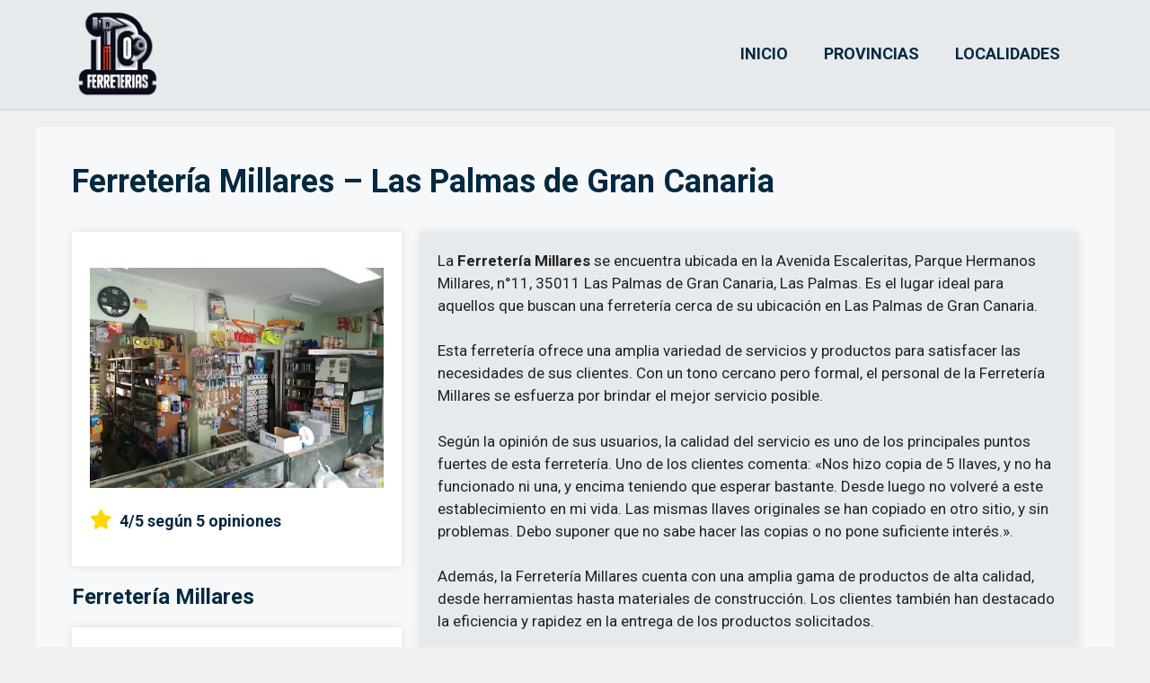

--- FILE ---
content_type: text/html; charset=UTF-8
request_url: https://ferreterias10.es/ferreteria-millares-las-palmas-de-gran-canaria/
body_size: 17113
content:
<!DOCTYPE html><html lang="es" prefix="og: https://ogp.me/ns#"><head><meta charset="UTF-8"/>
<script>var __ezHttpConsent={setByCat:function(src,tagType,attributes,category,force,customSetScriptFn=null){var setScript=function(){if(force||window.ezTcfConsent[category]){if(typeof customSetScriptFn==='function'){customSetScriptFn();}else{var scriptElement=document.createElement(tagType);scriptElement.src=src;attributes.forEach(function(attr){for(var key in attr){if(attr.hasOwnProperty(key)){scriptElement.setAttribute(key,attr[key]);}}});var firstScript=document.getElementsByTagName(tagType)[0];firstScript.parentNode.insertBefore(scriptElement,firstScript);}}};if(force||(window.ezTcfConsent&&window.ezTcfConsent.loaded)){setScript();}else if(typeof getEzConsentData==="function"){getEzConsentData().then(function(ezTcfConsent){if(ezTcfConsent&&ezTcfConsent.loaded){setScript();}else{console.error("cannot get ez consent data");force=true;setScript();}});}else{force=true;setScript();console.error("getEzConsentData is not a function");}},};</script>
<script>var ezTcfConsent=window.ezTcfConsent?window.ezTcfConsent:{loaded:false,store_info:false,develop_and_improve_services:false,measure_ad_performance:false,measure_content_performance:false,select_basic_ads:false,create_ad_profile:false,select_personalized_ads:false,create_content_profile:false,select_personalized_content:false,understand_audiences:false,use_limited_data_to_select_content:false,};function getEzConsentData(){return new Promise(function(resolve){document.addEventListener("ezConsentEvent",function(event){var ezTcfConsent=event.detail.ezTcfConsent;resolve(ezTcfConsent);});});}</script>
<script>if(typeof _setEzCookies!=='function'){function _setEzCookies(ezConsentData){var cookies=window.ezCookieQueue;for(var i=0;i<cookies.length;i++){var cookie=cookies[i];if(ezConsentData&&ezConsentData.loaded&&ezConsentData[cookie.tcfCategory]){document.cookie=cookie.name+"="+cookie.value;}}}}
window.ezCookieQueue=window.ezCookieQueue||[];if(typeof addEzCookies!=='function'){function addEzCookies(arr){window.ezCookieQueue=[...window.ezCookieQueue,...arr];}}
addEzCookies([{name:"ezoab_591771",value:"mod100-c; Path=/; Domain=ferreterias10.es; Max-Age=7200",tcfCategory:"store_info",isEzoic:"true",},{name:"ezosuibasgeneris-1",value:"35473873-6829-473e-41e5-586ac5b3c839; Path=/; Domain=ferreterias10.es; Expires=Mon, 09 Nov 2026 22:08:47 UTC; Secure; SameSite=None",tcfCategory:"understand_audiences",isEzoic:"true",}]);if(window.ezTcfConsent&&window.ezTcfConsent.loaded){_setEzCookies(window.ezTcfConsent);}else if(typeof getEzConsentData==="function"){getEzConsentData().then(function(ezTcfConsent){if(ezTcfConsent&&ezTcfConsent.loaded){_setEzCookies(window.ezTcfConsent);}else{console.error("cannot get ez consent data");_setEzCookies(window.ezTcfConsent);}});}else{console.error("getEzConsentData is not a function");_setEzCookies(window.ezTcfConsent);}</script><script type="text/javascript" data-ezscrex='false' data-cfasync='false'>window._ezaq = Object.assign({"edge_cache_status":11,"edge_response_time":575,"url":"https://ferreterias10.es/ferreteria-millares-las-palmas-de-gran-canaria/"}, typeof window._ezaq !== "undefined" ? window._ezaq : {});</script><script type="text/javascript" data-ezscrex='false' data-cfasync='false'>window._ezaq = Object.assign({"ab_test_id":"mod100-c"}, typeof window._ezaq !== "undefined" ? window._ezaq : {});window.__ez=window.__ez||{};window.__ez.tf={};</script><script type="text/javascript" data-ezscrex='false' data-cfasync='false'>window.ezDisableAds = true;</script>
<script data-ezscrex='false' data-cfasync='false' data-pagespeed-no-defer>var __ez=__ez||{};__ez.stms=Date.now();__ez.evt={};__ez.script={};__ez.ck=__ez.ck||{};__ez.template={};__ez.template.isOrig=true;window.__ezScriptHost="//www.ezojs.com";__ez.queue=__ez.queue||function(){var e=0,i=0,t=[],n=!1,o=[],r=[],s=!0,a=function(e,i,n,o,r,s,a){var l=arguments.length>7&&void 0!==arguments[7]?arguments[7]:window,d=this;this.name=e,this.funcName=i,this.parameters=null===n?null:w(n)?n:[n],this.isBlock=o,this.blockedBy=r,this.deleteWhenComplete=s,this.isError=!1,this.isComplete=!1,this.isInitialized=!1,this.proceedIfError=a,this.fWindow=l,this.isTimeDelay=!1,this.process=function(){f("... func = "+e),d.isInitialized=!0,d.isComplete=!0,f("... func.apply: "+e);var i=d.funcName.split("."),n=null,o=this.fWindow||window;i.length>3||(n=3===i.length?o[i[0]][i[1]][i[2]]:2===i.length?o[i[0]][i[1]]:o[d.funcName]),null!=n&&n.apply(null,this.parameters),!0===d.deleteWhenComplete&&delete t[e],!0===d.isBlock&&(f("----- F'D: "+d.name),m())}},l=function(e,i,t,n,o,r,s){var a=arguments.length>7&&void 0!==arguments[7]?arguments[7]:window,l=this;this.name=e,this.path=i,this.async=o,this.defer=r,this.isBlock=t,this.blockedBy=n,this.isInitialized=!1,this.isError=!1,this.isComplete=!1,this.proceedIfError=s,this.fWindow=a,this.isTimeDelay=!1,this.isPath=function(e){return"/"===e[0]&&"/"!==e[1]},this.getSrc=function(e){return void 0!==window.__ezScriptHost&&this.isPath(e)&&"banger.js"!==this.name?window.__ezScriptHost+e:e},this.process=function(){l.isInitialized=!0,f("... file = "+e);var i=this.fWindow?this.fWindow.document:document,t=i.createElement("script");t.src=this.getSrc(this.path),!0===o?t.async=!0:!0===r&&(t.defer=!0),t.onerror=function(){var e={url:window.location.href,name:l.name,path:l.path,user_agent:window.navigator.userAgent};"undefined"!=typeof _ezaq&&(e.pageview_id=_ezaq.page_view_id);var i=encodeURIComponent(JSON.stringify(e)),t=new XMLHttpRequest;t.open("GET","//g.ezoic.net/ezqlog?d="+i,!0),t.send(),f("----- ERR'D: "+l.name),l.isError=!0,!0===l.isBlock&&m()},t.onreadystatechange=t.onload=function(){var e=t.readyState;f("----- F'D: "+l.name),e&&!/loaded|complete/.test(e)||(l.isComplete=!0,!0===l.isBlock&&m())},i.getElementsByTagName("head")[0].appendChild(t)}},d=function(e,i){this.name=e,this.path="",this.async=!1,this.defer=!1,this.isBlock=!1,this.blockedBy=[],this.isInitialized=!0,this.isError=!1,this.isComplete=i,this.proceedIfError=!1,this.isTimeDelay=!1,this.process=function(){}};function c(e,i,n,s,a,d,c,u,f){var m=new l(e,i,n,s,a,d,c,f);!0===u?o[e]=m:r[e]=m,t[e]=m,h(m)}function h(e){!0!==u(e)&&0!=s&&e.process()}function u(e){if(!0===e.isTimeDelay&&!1===n)return f(e.name+" blocked = TIME DELAY!"),!0;if(w(e.blockedBy))for(var i=0;i<e.blockedBy.length;i++){var o=e.blockedBy[i];if(!1===t.hasOwnProperty(o))return f(e.name+" blocked = "+o),!0;if(!0===e.proceedIfError&&!0===t[o].isError)return!1;if(!1===t[o].isComplete)return f(e.name+" blocked = "+o),!0}return!1}function f(e){var i=window.location.href,t=new RegExp("[?&]ezq=([^&#]*)","i").exec(i);"1"===(t?t[1]:null)&&console.debug(e)}function m(){++e>200||(f("let's go"),p(o),p(r))}function p(e){for(var i in e)if(!1!==e.hasOwnProperty(i)){var t=e[i];!0===t.isComplete||u(t)||!0===t.isInitialized||!0===t.isError?!0===t.isError?f(t.name+": error"):!0===t.isComplete?f(t.name+": complete already"):!0===t.isInitialized&&f(t.name+": initialized already"):t.process()}}function w(e){return"[object Array]"==Object.prototype.toString.call(e)}return window.addEventListener("load",(function(){setTimeout((function(){n=!0,f("TDELAY -----"),m()}),5e3)}),!1),{addFile:c,addFileOnce:function(e,i,n,o,r,s,a,l,d){t[e]||c(e,i,n,o,r,s,a,l,d)},addDelayFile:function(e,i){var n=new l(e,i,!1,[],!1,!1,!0);n.isTimeDelay=!0,f(e+" ...  FILE! TDELAY"),r[e]=n,t[e]=n,h(n)},addFunc:function(e,n,s,l,d,c,u,f,m,p){!0===c&&(e=e+"_"+i++);var w=new a(e,n,s,l,d,u,f,p);!0===m?o[e]=w:r[e]=w,t[e]=w,h(w)},addDelayFunc:function(e,i,n){var o=new a(e,i,n,!1,[],!0,!0);o.isTimeDelay=!0,f(e+" ...  FUNCTION! TDELAY"),r[e]=o,t[e]=o,h(o)},items:t,processAll:m,setallowLoad:function(e){s=e},markLoaded:function(e){if(e&&0!==e.length){if(e in t){var i=t[e];!0===i.isComplete?f(i.name+" "+e+": error loaded duplicate"):(i.isComplete=!0,i.isInitialized=!0)}else t[e]=new d(e,!0);f("markLoaded dummyfile: "+t[e].name)}},logWhatsBlocked:function(){for(var e in t)!1!==t.hasOwnProperty(e)&&u(t[e])}}}();__ez.evt.add=function(e,t,n){e.addEventListener?e.addEventListener(t,n,!1):e.attachEvent?e.attachEvent("on"+t,n):e["on"+t]=n()},__ez.evt.remove=function(e,t,n){e.removeEventListener?e.removeEventListener(t,n,!1):e.detachEvent?e.detachEvent("on"+t,n):delete e["on"+t]};__ez.script.add=function(e){var t=document.createElement("script");t.src=e,t.async=!0,t.type="text/javascript",document.getElementsByTagName("head")[0].appendChild(t)};__ez.dot=__ez.dot||{};__ez.queue.addFileOnce('/detroitchicago/boise.js', '/detroitchicago/boise.js?gcb=195-0&cb=5', true, [], true, false, true, false);__ez.queue.addFileOnce('/parsonsmaize/abilene.js', '/parsonsmaize/abilene.js?gcb=195-0&cb=dc112bb7ea', true, [], true, false, true, false);__ez.queue.addFileOnce('/parsonsmaize/mulvane.js', '/parsonsmaize/mulvane.js?gcb=195-0&cb=e75e48eec0', true, ['/parsonsmaize/abilene.js'], true, false, true, false);__ez.queue.addFileOnce('/detroitchicago/birmingham.js', '/detroitchicago/birmingham.js?gcb=195-0&cb=539c47377c', true, ['/parsonsmaize/abilene.js'], true, false, true, false);</script>
<script data-ezscrex="false" type="text/javascript" data-cfasync="false">window._ezaq = Object.assign({"ad_cache_level":0,"adpicker_placement_cnt":0,"ai_placeholder_cache_level":0,"ai_placeholder_placement_cnt":-1,"article_category":"las-palmas-de-gran-canaria","domain":"ferreterias10.es","domain_id":591771,"ezcache_level":0,"ezcache_skip_code":14,"has_bad_image":0,"has_bad_words":0,"is_sitespeed":0,"lt_cache_level":0,"publish_date":"2023-12-12","response_size":60382,"response_size_orig":54581,"response_time_orig":565,"template_id":5,"url":"https://ferreterias10.es/ferreteria-millares-las-palmas-de-gran-canaria/","word_count":0,"worst_bad_word_level":0}, typeof window._ezaq !== "undefined" ? window._ezaq : {});__ez.queue.markLoaded('ezaqBaseReady');</script>
<script type='text/javascript' data-ezscrex='false' data-cfasync='false'>
window.ezAnalyticsStatic = true;

function analyticsAddScript(script) {
	var ezDynamic = document.createElement('script');
	ezDynamic.type = 'text/javascript';
	ezDynamic.innerHTML = script;
	document.head.appendChild(ezDynamic);
}
function getCookiesWithPrefix() {
    var allCookies = document.cookie.split(';');
    var cookiesWithPrefix = {};

    for (var i = 0; i < allCookies.length; i++) {
        var cookie = allCookies[i].trim();

        for (var j = 0; j < arguments.length; j++) {
            var prefix = arguments[j];
            if (cookie.indexOf(prefix) === 0) {
                var cookieParts = cookie.split('=');
                var cookieName = cookieParts[0];
                var cookieValue = cookieParts.slice(1).join('=');
                cookiesWithPrefix[cookieName] = decodeURIComponent(cookieValue);
                break; // Once matched, no need to check other prefixes
            }
        }
    }

    return cookiesWithPrefix;
}
function productAnalytics() {
	var d = {"pr":[6],"omd5":"875b1af4b7ac1b66709c2b35b1d8bbd1","nar":"risk score"};
	d.u = _ezaq.url;
	d.p = _ezaq.page_view_id;
	d.v = _ezaq.visit_uuid;
	d.ab = _ezaq.ab_test_id;
	d.e = JSON.stringify(_ezaq);
	d.ref = document.referrer;
	d.c = getCookiesWithPrefix('active_template', 'ez', 'lp_');
	if(typeof ez_utmParams !== 'undefined') {
		d.utm = ez_utmParams;
	}

	var dataText = JSON.stringify(d);
	var xhr = new XMLHttpRequest();
	xhr.open('POST','/ezais/analytics?cb=1', true);
	xhr.onload = function () {
		if (xhr.status!=200) {
            return;
		}

        if(document.readyState !== 'loading') {
            analyticsAddScript(xhr.response);
            return;
        }

        var eventFunc = function() {
            if(document.readyState === 'loading') {
                return;
            }
            document.removeEventListener('readystatechange', eventFunc, false);
            analyticsAddScript(xhr.response);
        };

        document.addEventListener('readystatechange', eventFunc, false);
	};
	xhr.setRequestHeader('Content-Type','text/plain');
	xhr.send(dataText);
}
__ez.queue.addFunc("productAnalytics", "productAnalytics", null, true, ['ezaqBaseReady'], false, false, false, true);
</script><base href="https://ferreterias10.es/ferreteria-millares-las-palmas-de-gran-canaria/"/>
	
	<meta name="viewport" content="width=device-width, initial-scale=1"/>
<!-- Optimización para motores de búsqueda de Rank Math -  https://rankmath.com/ -->
<title>Ferretería Millares - Las Palmas de Gran Canaria - Ferreterias 10</title>
<meta name="description" content="Datos, información, teléfono, dirección y contacto de Ferretería Millares. Encuentra la ferretería Ferretería Millares en Las Palmas de Gran Canaria con el horario abierto."/>
<meta name="robots" content="follow, index, max-image-preview:large"/>
<link rel="canonical" href="https://ferreterias10.es/ferreteria-millares-las-palmas-de-gran-canaria/"/>
<meta property="og:locale" content="es_ES"/>
<meta property="og:type" content="article"/>
<meta property="og:title" content="Ferretería Millares - Las Palmas de Gran Canaria - Ferreterias 10"/>
<meta property="og:description" content="Datos, información, teléfono, dirección y contacto de Ferretería Millares. Encuentra la ferretería Ferretería Millares en Las Palmas de Gran Canaria con el horario abierto."/>
<meta property="og:url" content="https://ferreterias10.es/ferreteria-millares-las-palmas-de-gran-canaria/"/>
<meta property="og:site_name" content="Ferreterias 10"/>
<meta property="article:tag" content="Las Palmas"/>
<meta property="article:section" content="Las Palmas de Gran Canaria"/>
<meta property="og:updated_time" content="2023-12-12T11:42:11+01:00"/>
<meta property="og:image" content="https://ferreterias10.es/wp-content/uploads/2023/12/AF1QipPQPy2g7x8W0bq9HX7zEq9bdn6_HoA9COD8RCUdw408-h306-k-no.jpg"/>
<meta property="og:image:secure_url" content="https://ferreterias10.es/wp-content/uploads/2023/12/AF1QipPQPy2g7x8W0bq9HX7zEq9bdn6_HoA9COD8RCUdw408-h306-k-no.jpg"/>
<meta property="og:image:width" content="408"/>
<meta property="og:image:height" content="306"/>
<meta property="og:image:alt" content="Ferretería Millares en Las Palmas de Gran Canaria"/>
<meta property="og:image:type" content="image/jpeg"/>
<meta property="article:published_time" content="2023-12-12T11:39:01+01:00"/>
<meta property="article:modified_time" content="2023-12-12T11:42:11+01:00"/>
<meta name="twitter:card" content="summary_large_image"/>
<meta name="twitter:title" content="Ferretería Millares - Las Palmas de Gran Canaria - Ferreterias 10"/>
<meta name="twitter:description" content="Datos, información, teléfono, dirección y contacto de Ferretería Millares. Encuentra la ferretería Ferretería Millares en Las Palmas de Gran Canaria con el horario abierto."/>
<meta name="twitter:image" content="https://ferreterias10.es/wp-content/uploads/2023/12/AF1QipPQPy2g7x8W0bq9HX7zEq9bdn6_HoA9COD8RCUdw408-h306-k-no.jpg"/>
<meta name="twitter:label1" content="Escrito por"/>
<meta name="twitter:data1" content="ferreterias10"/>
<meta name="twitter:label2" content="Tiempo de lectura"/>
<meta name="twitter:data2" content="2 minutos"/>
<script type="application/ld+json" class="rank-math-schema">{"@context":"https://schema.org","@graph":[{"@type":["Person","Organization"],"@id":"https://ferreterias10.es/#person","name":"Ferreterias 10","logo":{"@type":"ImageObject","@id":"https://ferreterias10.es/#logo","url":"https://ferreterias10.es/wp-content/uploads/2023/10/cropped-ferreterias-logo-150x150.jpg","contentUrl":"https://ferreterias10.es/wp-content/uploads/2023/10/cropped-ferreterias-logo-150x150.jpg","caption":"Ferreterias 10","inLanguage":"es"},"image":{"@type":"ImageObject","@id":"https://ferreterias10.es/#logo","url":"https://ferreterias10.es/wp-content/uploads/2023/10/cropped-ferreterias-logo-150x150.jpg","contentUrl":"https://ferreterias10.es/wp-content/uploads/2023/10/cropped-ferreterias-logo-150x150.jpg","caption":"Ferreterias 10","inLanguage":"es"}},{"@type":"WebSite","@id":"https://ferreterias10.es/#website","url":"https://ferreterias10.es","name":"Ferreterias 10","publisher":{"@id":"https://ferreterias10.es/#person"},"inLanguage":"es"},{"@type":"ImageObject","@id":"https://ferreterias10.es/wp-content/uploads/2023/12/AF1QipPQPy2g7x8W0bq9HX7zEq9bdn6_HoA9COD8RCUdw408-h306-k-no.jpg","url":"https://ferreterias10.es/wp-content/uploads/2023/12/AF1QipPQPy2g7x8W0bq9HX7zEq9bdn6_HoA9COD8RCUdw408-h306-k-no.jpg","width":"408","height":"306","caption":"Ferreter\u00eda Millares en Las Palmas de Gran Canaria","inLanguage":"es"},{"@type":"WebPage","@id":"https://ferreterias10.es/ferreteria-millares-las-palmas-de-gran-canaria/#webpage","url":"https://ferreterias10.es/ferreteria-millares-las-palmas-de-gran-canaria/","name":"Ferreter\u00eda Millares - Las Palmas de Gran Canaria - Ferreterias 10","datePublished":"2023-12-12T11:39:01+01:00","dateModified":"2023-12-12T11:42:11+01:00","isPartOf":{"@id":"https://ferreterias10.es/#website"},"primaryImageOfPage":{"@id":"https://ferreterias10.es/wp-content/uploads/2023/12/AF1QipPQPy2g7x8W0bq9HX7zEq9bdn6_HoA9COD8RCUdw408-h306-k-no.jpg"},"inLanguage":"es"},{"image":{"@id":"https://ferreterias10.es/wp-content/uploads/2023/12/AF1QipPQPy2g7x8W0bq9HX7zEq9bdn6_HoA9COD8RCUdw408-h306-k-no.jpg"},"@type":"Off","@id":"https://ferreterias10.es/ferreteria-millares-las-palmas-de-gran-canaria/#schema-5783","isPartOf":{"@id":"https://ferreterias10.es/ferreteria-millares-las-palmas-de-gran-canaria/#webpage"},"publisher":{"@id":"https://ferreterias10.es/#person"},"inLanguage":"es","mainEntityOfPage":{"@id":"https://ferreterias10.es/ferreteria-millares-las-palmas-de-gran-canaria/#webpage"}}]}</script>
<!-- /Plugin Rank Math WordPress SEO -->

<link rel="dns-prefetch" href="//use.fontawesome.com"/>
<link href="https://fonts.gstatic.com" crossorigin="" rel="preconnect"/>
<link href="https://fonts.googleapis.com" crossorigin="" rel="preconnect"/>
<link rel="alternate" type="application/rss+xml" title="Ferreterias 10 » Feed" href="https://ferreterias10.es/feed/"/>
<link rel="alternate" type="application/rss+xml" title="Ferreterias 10 » Feed de los comentarios" href="https://ferreterias10.es/comments/feed/"/>
<script>
window._wpemojiSettings = {"baseUrl":"https:\/\/s.w.org\/images\/core\/emoji\/15.0.3\/72x72\/","ext":".png","svgUrl":"https:\/\/s.w.org\/images\/core\/emoji\/15.0.3\/svg\/","svgExt":".svg","source":{"concatemoji":"https:\/\/ferreterias10.es\/wp-includes\/js\/wp-emoji-release.min.js?ver=6.5.7"}};
/*! This file is auto-generated */
!function(i,n){var o,s,e;function c(e){try{var t={supportTests:e,timestamp:(new Date).valueOf()};sessionStorage.setItem(o,JSON.stringify(t))}catch(e){}}function p(e,t,n){e.clearRect(0,0,e.canvas.width,e.canvas.height),e.fillText(t,0,0);var t=new Uint32Array(e.getImageData(0,0,e.canvas.width,e.canvas.height).data),r=(e.clearRect(0,0,e.canvas.width,e.canvas.height),e.fillText(n,0,0),new Uint32Array(e.getImageData(0,0,e.canvas.width,e.canvas.height).data));return t.every(function(e,t){return e===r[t]})}function u(e,t,n){switch(t){case"flag":return n(e,"\ud83c\udff3\ufe0f\u200d\u26a7\ufe0f","\ud83c\udff3\ufe0f\u200b\u26a7\ufe0f")?!1:!n(e,"\ud83c\uddfa\ud83c\uddf3","\ud83c\uddfa\u200b\ud83c\uddf3")&&!n(e,"\ud83c\udff4\udb40\udc67\udb40\udc62\udb40\udc65\udb40\udc6e\udb40\udc67\udb40\udc7f","\ud83c\udff4\u200b\udb40\udc67\u200b\udb40\udc62\u200b\udb40\udc65\u200b\udb40\udc6e\u200b\udb40\udc67\u200b\udb40\udc7f");case"emoji":return!n(e,"\ud83d\udc26\u200d\u2b1b","\ud83d\udc26\u200b\u2b1b")}return!1}function f(e,t,n){var r="undefined"!=typeof WorkerGlobalScope&&self instanceof WorkerGlobalScope?new OffscreenCanvas(300,150):i.createElement("canvas"),a=r.getContext("2d",{willReadFrequently:!0}),o=(a.textBaseline="top",a.font="600 32px Arial",{});return e.forEach(function(e){o[e]=t(a,e,n)}),o}function t(e){var t=i.createElement("script");t.src=e,t.defer=!0,i.head.appendChild(t)}"undefined"!=typeof Promise&&(o="wpEmojiSettingsSupports",s=["flag","emoji"],n.supports={everything:!0,everythingExceptFlag:!0},e=new Promise(function(e){i.addEventListener("DOMContentLoaded",e,{once:!0})}),new Promise(function(t){var n=function(){try{var e=JSON.parse(sessionStorage.getItem(o));if("object"==typeof e&&"number"==typeof e.timestamp&&(new Date).valueOf()<e.timestamp+604800&&"object"==typeof e.supportTests)return e.supportTests}catch(e){}return null}();if(!n){if("undefined"!=typeof Worker&&"undefined"!=typeof OffscreenCanvas&&"undefined"!=typeof URL&&URL.createObjectURL&&"undefined"!=typeof Blob)try{var e="postMessage("+f.toString()+"("+[JSON.stringify(s),u.toString(),p.toString()].join(",")+"));",r=new Blob([e],{type:"text/javascript"}),a=new Worker(URL.createObjectURL(r),{name:"wpTestEmojiSupports"});return void(a.onmessage=function(e){c(n=e.data),a.terminate(),t(n)})}catch(e){}c(n=f(s,u,p))}t(n)}).then(function(e){for(var t in e)n.supports[t]=e[t],n.supports.everything=n.supports.everything&&n.supports[t],"flag"!==t&&(n.supports.everythingExceptFlag=n.supports.everythingExceptFlag&&n.supports[t]);n.supports.everythingExceptFlag=n.supports.everythingExceptFlag&&!n.supports.flag,n.DOMReady=!1,n.readyCallback=function(){n.DOMReady=!0}}).then(function(){return e}).then(function(){var e;n.supports.everything||(n.readyCallback(),(e=n.source||{}).concatemoji?t(e.concatemoji):e.wpemoji&&e.twemoji&&(t(e.twemoji),t(e.wpemoji)))}))}((window,document),window._wpemojiSettings);
</script>

<style id="wp-emoji-styles-inline-css">

	img.wp-smiley, img.emoji {
		display: inline !important;
		border: none !important;
		box-shadow: none !important;
		height: 1em !important;
		width: 1em !important;
		margin: 0 0.07em !important;
		vertical-align: -0.1em !important;
		background: none !important;
		padding: 0 !important;
	}
</style>
<link rel="stylesheet" id="wp-block-library-css" href="https://ferreterias10.es/wp-includes/css/dist/block-library/style.min.css?ver=6.5.7" media="all"/>
<style id="rank-math-toc-block-style-inline-css">
.wp-block-rank-math-toc-block nav ol{counter-reset:item}.wp-block-rank-math-toc-block nav ol li{display:block}.wp-block-rank-math-toc-block nav ol li:before{content:counters(item, ".") ". ";counter-increment:item}

</style>
<style id="classic-theme-styles-inline-css">
/*! This file is auto-generated */
.wp-block-button__link{color:#fff;background-color:#32373c;border-radius:9999px;box-shadow:none;text-decoration:none;padding:calc(.667em + 2px) calc(1.333em + 2px);font-size:1.125em}.wp-block-file__button{background:#32373c;color:#fff;text-decoration:none}
</style>
<style id="global-styles-inline-css">
body{--wp--preset--color--black: #000000;--wp--preset--color--cyan-bluish-gray: #abb8c3;--wp--preset--color--white: #ffffff;--wp--preset--color--pale-pink: #f78da7;--wp--preset--color--vivid-red: #cf2e2e;--wp--preset--color--luminous-vivid-orange: #ff6900;--wp--preset--color--luminous-vivid-amber: #fcb900;--wp--preset--color--light-green-cyan: #7bdcb5;--wp--preset--color--vivid-green-cyan: #00d084;--wp--preset--color--pale-cyan-blue: #8ed1fc;--wp--preset--color--vivid-cyan-blue: #0693e3;--wp--preset--color--vivid-purple: #9b51e0;--wp--preset--color--contrast: var(--contrast);--wp--preset--color--contrast-2: var(--contrast-2);--wp--preset--color--contrast-3: var(--contrast-3);--wp--preset--color--base: var(--base);--wp--preset--color--base-2: var(--base-2);--wp--preset--color--base-3: var(--base-3);--wp--preset--color--accent: var(--accent);--wp--preset--gradient--vivid-cyan-blue-to-vivid-purple: linear-gradient(135deg,rgba(6,147,227,1) 0%,rgb(155,81,224) 100%);--wp--preset--gradient--light-green-cyan-to-vivid-green-cyan: linear-gradient(135deg,rgb(122,220,180) 0%,rgb(0,208,130) 100%);--wp--preset--gradient--luminous-vivid-amber-to-luminous-vivid-orange: linear-gradient(135deg,rgba(252,185,0,1) 0%,rgba(255,105,0,1) 100%);--wp--preset--gradient--luminous-vivid-orange-to-vivid-red: linear-gradient(135deg,rgba(255,105,0,1) 0%,rgb(207,46,46) 100%);--wp--preset--gradient--very-light-gray-to-cyan-bluish-gray: linear-gradient(135deg,rgb(238,238,238) 0%,rgb(169,184,195) 100%);--wp--preset--gradient--cool-to-warm-spectrum: linear-gradient(135deg,rgb(74,234,220) 0%,rgb(151,120,209) 20%,rgb(207,42,186) 40%,rgb(238,44,130) 60%,rgb(251,105,98) 80%,rgb(254,248,76) 100%);--wp--preset--gradient--blush-light-purple: linear-gradient(135deg,rgb(255,206,236) 0%,rgb(152,150,240) 100%);--wp--preset--gradient--blush-bordeaux: linear-gradient(135deg,rgb(254,205,165) 0%,rgb(254,45,45) 50%,rgb(107,0,62) 100%);--wp--preset--gradient--luminous-dusk: linear-gradient(135deg,rgb(255,203,112) 0%,rgb(199,81,192) 50%,rgb(65,88,208) 100%);--wp--preset--gradient--pale-ocean: linear-gradient(135deg,rgb(255,245,203) 0%,rgb(182,227,212) 50%,rgb(51,167,181) 100%);--wp--preset--gradient--electric-grass: linear-gradient(135deg,rgb(202,248,128) 0%,rgb(113,206,126) 100%);--wp--preset--gradient--midnight: linear-gradient(135deg,rgb(2,3,129) 0%,rgb(40,116,252) 100%);--wp--preset--font-size--small: 13px;--wp--preset--font-size--medium: 20px;--wp--preset--font-size--large: 36px;--wp--preset--font-size--x-large: 42px;--wp--preset--spacing--20: 0.44rem;--wp--preset--spacing--30: 0.67rem;--wp--preset--spacing--40: 1rem;--wp--preset--spacing--50: 1.5rem;--wp--preset--spacing--60: 2.25rem;--wp--preset--spacing--70: 3.38rem;--wp--preset--spacing--80: 5.06rem;--wp--preset--shadow--natural: 6px 6px 9px rgba(0, 0, 0, 0.2);--wp--preset--shadow--deep: 12px 12px 50px rgba(0, 0, 0, 0.4);--wp--preset--shadow--sharp: 6px 6px 0px rgba(0, 0, 0, 0.2);--wp--preset--shadow--outlined: 6px 6px 0px -3px rgba(255, 255, 255, 1), 6px 6px rgba(0, 0, 0, 1);--wp--preset--shadow--crisp: 6px 6px 0px rgba(0, 0, 0, 1);}:where(.is-layout-flex){gap: 0.5em;}:where(.is-layout-grid){gap: 0.5em;}body .is-layout-flex{display: flex;}body .is-layout-flex{flex-wrap: wrap;align-items: center;}body .is-layout-flex > *{margin: 0;}body .is-layout-grid{display: grid;}body .is-layout-grid > *{margin: 0;}:where(.wp-block-columns.is-layout-flex){gap: 2em;}:where(.wp-block-columns.is-layout-grid){gap: 2em;}:where(.wp-block-post-template.is-layout-flex){gap: 1.25em;}:where(.wp-block-post-template.is-layout-grid){gap: 1.25em;}.has-black-color{color: var(--wp--preset--color--black) !important;}.has-cyan-bluish-gray-color{color: var(--wp--preset--color--cyan-bluish-gray) !important;}.has-white-color{color: var(--wp--preset--color--white) !important;}.has-pale-pink-color{color: var(--wp--preset--color--pale-pink) !important;}.has-vivid-red-color{color: var(--wp--preset--color--vivid-red) !important;}.has-luminous-vivid-orange-color{color: var(--wp--preset--color--luminous-vivid-orange) !important;}.has-luminous-vivid-amber-color{color: var(--wp--preset--color--luminous-vivid-amber) !important;}.has-light-green-cyan-color{color: var(--wp--preset--color--light-green-cyan) !important;}.has-vivid-green-cyan-color{color: var(--wp--preset--color--vivid-green-cyan) !important;}.has-pale-cyan-blue-color{color: var(--wp--preset--color--pale-cyan-blue) !important;}.has-vivid-cyan-blue-color{color: var(--wp--preset--color--vivid-cyan-blue) !important;}.has-vivid-purple-color{color: var(--wp--preset--color--vivid-purple) !important;}.has-black-background-color{background-color: var(--wp--preset--color--black) !important;}.has-cyan-bluish-gray-background-color{background-color: var(--wp--preset--color--cyan-bluish-gray) !important;}.has-white-background-color{background-color: var(--wp--preset--color--white) !important;}.has-pale-pink-background-color{background-color: var(--wp--preset--color--pale-pink) !important;}.has-vivid-red-background-color{background-color: var(--wp--preset--color--vivid-red) !important;}.has-luminous-vivid-orange-background-color{background-color: var(--wp--preset--color--luminous-vivid-orange) !important;}.has-luminous-vivid-amber-background-color{background-color: var(--wp--preset--color--luminous-vivid-amber) !important;}.has-light-green-cyan-background-color{background-color: var(--wp--preset--color--light-green-cyan) !important;}.has-vivid-green-cyan-background-color{background-color: var(--wp--preset--color--vivid-green-cyan) !important;}.has-pale-cyan-blue-background-color{background-color: var(--wp--preset--color--pale-cyan-blue) !important;}.has-vivid-cyan-blue-background-color{background-color: var(--wp--preset--color--vivid-cyan-blue) !important;}.has-vivid-purple-background-color{background-color: var(--wp--preset--color--vivid-purple) !important;}.has-black-border-color{border-color: var(--wp--preset--color--black) !important;}.has-cyan-bluish-gray-border-color{border-color: var(--wp--preset--color--cyan-bluish-gray) !important;}.has-white-border-color{border-color: var(--wp--preset--color--white) !important;}.has-pale-pink-border-color{border-color: var(--wp--preset--color--pale-pink) !important;}.has-vivid-red-border-color{border-color: var(--wp--preset--color--vivid-red) !important;}.has-luminous-vivid-orange-border-color{border-color: var(--wp--preset--color--luminous-vivid-orange) !important;}.has-luminous-vivid-amber-border-color{border-color: var(--wp--preset--color--luminous-vivid-amber) !important;}.has-light-green-cyan-border-color{border-color: var(--wp--preset--color--light-green-cyan) !important;}.has-vivid-green-cyan-border-color{border-color: var(--wp--preset--color--vivid-green-cyan) !important;}.has-pale-cyan-blue-border-color{border-color: var(--wp--preset--color--pale-cyan-blue) !important;}.has-vivid-cyan-blue-border-color{border-color: var(--wp--preset--color--vivid-cyan-blue) !important;}.has-vivid-purple-border-color{border-color: var(--wp--preset--color--vivid-purple) !important;}.has-vivid-cyan-blue-to-vivid-purple-gradient-background{background: var(--wp--preset--gradient--vivid-cyan-blue-to-vivid-purple) !important;}.has-light-green-cyan-to-vivid-green-cyan-gradient-background{background: var(--wp--preset--gradient--light-green-cyan-to-vivid-green-cyan) !important;}.has-luminous-vivid-amber-to-luminous-vivid-orange-gradient-background{background: var(--wp--preset--gradient--luminous-vivid-amber-to-luminous-vivid-orange) !important;}.has-luminous-vivid-orange-to-vivid-red-gradient-background{background: var(--wp--preset--gradient--luminous-vivid-orange-to-vivid-red) !important;}.has-very-light-gray-to-cyan-bluish-gray-gradient-background{background: var(--wp--preset--gradient--very-light-gray-to-cyan-bluish-gray) !important;}.has-cool-to-warm-spectrum-gradient-background{background: var(--wp--preset--gradient--cool-to-warm-spectrum) !important;}.has-blush-light-purple-gradient-background{background: var(--wp--preset--gradient--blush-light-purple) !important;}.has-blush-bordeaux-gradient-background{background: var(--wp--preset--gradient--blush-bordeaux) !important;}.has-luminous-dusk-gradient-background{background: var(--wp--preset--gradient--luminous-dusk) !important;}.has-pale-ocean-gradient-background{background: var(--wp--preset--gradient--pale-ocean) !important;}.has-electric-grass-gradient-background{background: var(--wp--preset--gradient--electric-grass) !important;}.has-midnight-gradient-background{background: var(--wp--preset--gradient--midnight) !important;}.has-small-font-size{font-size: var(--wp--preset--font-size--small) !important;}.has-medium-font-size{font-size: var(--wp--preset--font-size--medium) !important;}.has-large-font-size{font-size: var(--wp--preset--font-size--large) !important;}.has-x-large-font-size{font-size: var(--wp--preset--font-size--x-large) !important;}
.wp-block-navigation a:where(:not(.wp-element-button)){color: inherit;}
:where(.wp-block-post-template.is-layout-flex){gap: 1.25em;}:where(.wp-block-post-template.is-layout-grid){gap: 1.25em;}
:where(.wp-block-columns.is-layout-flex){gap: 2em;}:where(.wp-block-columns.is-layout-grid){gap: 2em;}
.wp-block-pullquote{font-size: 1.5em;line-height: 1.6;}
</style>
<link rel="stylesheet" id="generate-widget-areas-css" href="https://ferreterias10.es/wp-content/themes/generatepress/assets/css/components/widget-areas.min.css?ver=3.4.0" media="all"/>
<link rel="stylesheet" id="generate-style-css" href="https://ferreterias10.es/wp-content/themes/generatepress/assets/css/main.min.css?ver=3.4.0" media="all"/>
<style id="generate-style-inline-css">
body{background-color:var(--base);color:var(--contrast);}a{color:var(--accent);}a{text-decoration:underline;}.entry-title a, .site-branding a, a.button, .wp-block-button__link, .main-navigation a{text-decoration:none;}a:hover, a:focus, a:active{color:var(--contrast);}.wp-block-group__inner-container{max-width:1200px;margin-left:auto;margin-right:auto;}.site-header .header-image{width:250px;}:root{--contrast:#222222;--contrast-2:#575760;--contrast-3:#b2b2be;--base:#f0f0f0;--base-2:#f7f8f9;--base-3:#ffffff;--accent:#1e73be;}:root .has-contrast-color{color:var(--contrast);}:root .has-contrast-background-color{background-color:var(--contrast);}:root .has-contrast-2-color{color:var(--contrast-2);}:root .has-contrast-2-background-color{background-color:var(--contrast-2);}:root .has-contrast-3-color{color:var(--contrast-3);}:root .has-contrast-3-background-color{background-color:var(--contrast-3);}:root .has-base-color{color:var(--base);}:root .has-base-background-color{background-color:var(--base);}:root .has-base-2-color{color:var(--base-2);}:root .has-base-2-background-color{background-color:var(--base-2);}:root .has-base-3-color{color:var(--base-3);}:root .has-base-3-background-color{background-color:var(--base-3);}:root .has-accent-color{color:var(--accent);}:root .has-accent-background-color{background-color:var(--accent);}body, button, input, select, textarea{font-family:Roboto, sans-serif;}.top-bar{background-color:#636363;color:#ffffff;}.top-bar a{color:#ffffff;}.top-bar a:hover{color:#303030;}.site-header{background-color:#E6EAED;}.main-title a,.main-title a:hover{color:var(--contrast);}.site-description{color:var(--contrast-2);}.mobile-menu-control-wrapper .menu-toggle,.mobile-menu-control-wrapper .menu-toggle:hover,.mobile-menu-control-wrapper .menu-toggle:focus,.has-inline-mobile-toggle #site-navigation.toggled{background-color:rgba(0, 0, 0, 0.02);}.main-navigation,.main-navigation ul ul{background-color:#E6EAED;}.main-navigation .main-nav ul li a, .main-navigation .menu-toggle, .main-navigation .menu-bar-items{color:#052941;}.main-navigation .main-nav ul li:not([class*="current-menu-"]):hover > a, .main-navigation .main-nav ul li:not([class*="current-menu-"]):focus > a, .main-navigation .main-nav ul li.sfHover:not([class*="current-menu-"]) > a, .main-navigation .menu-bar-item:hover > a, .main-navigation .menu-bar-item.sfHover > a{color:#E34530;}button.menu-toggle:hover,button.menu-toggle:focus{color:#052941;}.main-navigation .main-nav ul li[class*="current-menu-"] > a{color:#052941;}.navigation-search input[type="search"],.navigation-search input[type="search"]:active, .navigation-search input[type="search"]:focus, .main-navigation .main-nav ul li.search-item.active > a, .main-navigation .menu-bar-items .search-item.active > a{color:#E34530;}.main-navigation ul ul{background-color:var(--base);}.separate-containers .inside-article, .separate-containers .comments-area, .separate-containers .page-header, .one-container .container, .separate-containers .paging-navigation, .inside-page-header{background-color:var(--base-2);}.entry-title a{color:var(--contrast);}.entry-title a:hover{color:var(--contrast-2);}.entry-meta{color:var(--contrast-2);}.sidebar .widget{background-color:var(--base-3);}.footer-widgets{color:var(--base-3);background-color:#052941;}.footer-widgets a{color:var(--base-3);}.footer-widgets .widget-title{color:var(--base-3);}.site-info{background-color:var(--base-3);}input[type="text"],input[type="email"],input[type="url"],input[type="password"],input[type="search"],input[type="tel"],input[type="number"],textarea,select{color:var(--contrast);background-color:var(--base-2);border-color:var(--base);}input[type="text"]:focus,input[type="email"]:focus,input[type="url"]:focus,input[type="password"]:focus,input[type="search"]:focus,input[type="tel"]:focus,input[type="number"]:focus,textarea:focus,select:focus{color:var(--contrast);background-color:var(--base-2);border-color:var(--contrast-3);}button,html input[type="button"],input[type="reset"],input[type="submit"],a.button,a.wp-block-button__link:not(.has-background){color:#ffffff;background-color:#55555e;}button:hover,html input[type="button"]:hover,input[type="reset"]:hover,input[type="submit"]:hover,a.button:hover,button:focus,html input[type="button"]:focus,input[type="reset"]:focus,input[type="submit"]:focus,a.button:focus,a.wp-block-button__link:not(.has-background):active,a.wp-block-button__link:not(.has-background):focus,a.wp-block-button__link:not(.has-background):hover{color:#ffffff;background-color:#3f4047;}a.generate-back-to-top{background-color:rgba( 0,0,0,0.4 );color:#ffffff;}a.generate-back-to-top:hover,a.generate-back-to-top:focus{background-color:rgba( 0,0,0,0.6 );color:#ffffff;}:root{--gp-search-modal-bg-color:var(--base-3);--gp-search-modal-text-color:var(--contrast);--gp-search-modal-overlay-bg-color:rgba(0,0,0,0.2);}@media (max-width: 768px){.main-navigation .menu-bar-item:hover > a, .main-navigation .menu-bar-item.sfHover > a{background:none;color:#052941;}}.nav-below-header .main-navigation .inside-navigation.grid-container, .nav-above-header .main-navigation .inside-navigation.grid-container{padding:0px 20px 0px 20px;}.site-main .wp-block-group__inner-container{padding:40px;}.separate-containers .paging-navigation{padding-top:20px;padding-bottom:20px;}.entry-content .alignwide, body:not(.no-sidebar) .entry-content .alignfull{margin-left:-40px;width:calc(100% + 80px);max-width:calc(100% + 80px);}.rtl .menu-item-has-children .dropdown-menu-toggle{padding-left:20px;}.rtl .main-navigation .main-nav ul li.menu-item-has-children > a{padding-right:20px;}@media (max-width:768px){.separate-containers .inside-article, .separate-containers .comments-area, .separate-containers .page-header, .separate-containers .paging-navigation, .one-container .site-content, .inside-page-header{padding:30px;}.site-main .wp-block-group__inner-container{padding:30px;}.inside-top-bar{padding-right:30px;padding-left:30px;}.inside-header{padding-right:30px;padding-left:30px;}.widget-area .widget{padding-top:30px;padding-right:30px;padding-bottom:30px;padding-left:30px;}.footer-widgets-container{padding-top:30px;padding-right:30px;padding-bottom:30px;padding-left:30px;}.inside-site-info{padding-right:30px;padding-left:30px;}.entry-content .alignwide, body:not(.no-sidebar) .entry-content .alignfull{margin-left:-30px;width:calc(100% + 60px);max-width:calc(100% + 60px);}.one-container .site-main .paging-navigation{margin-bottom:20px;}}/* End cached CSS */.is-right-sidebar{width:30%;}.is-left-sidebar{width:30%;}.site-content .content-area{width:100%;}@media (max-width: 768px){.main-navigation .menu-toggle,.sidebar-nav-mobile:not(#sticky-placeholder){display:block;}.main-navigation ul,.gen-sidebar-nav,.main-navigation:not(.slideout-navigation):not(.toggled) .main-nav > ul,.has-inline-mobile-toggle #site-navigation .inside-navigation > *:not(.navigation-search):not(.main-nav){display:none;}.nav-align-right .inside-navigation,.nav-align-center .inside-navigation{justify-content:space-between;}.has-inline-mobile-toggle .mobile-menu-control-wrapper{display:flex;flex-wrap:wrap;}.has-inline-mobile-toggle .inside-header{flex-direction:row;text-align:left;flex-wrap:wrap;}.has-inline-mobile-toggle .header-widget,.has-inline-mobile-toggle #site-navigation{flex-basis:100%;}.nav-float-left .has-inline-mobile-toggle #site-navigation{order:10;}}
.dynamic-author-image-rounded{border-radius:100%;}.dynamic-featured-image, .dynamic-author-image{vertical-align:middle;}.one-container.blog .dynamic-content-template:not(:last-child), .one-container.archive .dynamic-content-template:not(:last-child){padding-bottom:0px;}.dynamic-entry-excerpt > p:last-child{margin-bottom:0px;}
</style>
<link rel="stylesheet" id="generate-google-fonts-css" href="https://fonts.googleapis.com/css?family=Roboto%3A100%2C100italic%2C300%2C300italic%2Cregular%2Citalic%2C500%2C500italic%2C700%2C700italic%2C900%2C900italic&amp;display=auto&amp;ver=3.4.0" media="all"/>
<link rel="stylesheet" id="yarpp-thumbnails-css" href="https://ferreterias10.es/wp-content/plugins/yet-another-related-posts-plugin/style/styles_thumbnails.css?ver=5.30.10" media="all"/>
<style id="yarpp-thumbnails-inline-css">
.yarpp-thumbnails-horizontal .yarpp-thumbnail {width: 160px;height: 200px;margin: 5px;margin-left: 0px;}.yarpp-thumbnail > img, .yarpp-thumbnail-default {width: 150px;height: 150px;margin: 5px;}.yarpp-thumbnails-horizontal .yarpp-thumbnail-title {margin: 7px;margin-top: 0px;width: 150px;}.yarpp-thumbnail-default > img {min-height: 150px;min-width: 150px;}
</style>
<link rel="stylesheet" id="font-awesome-official-css" href="https://use.fontawesome.com/releases/v6.4.2/css/all.css" media="all" integrity="sha384-blOohCVdhjmtROpu8+CfTnUWham9nkX7P7OZQMst+RUnhtoY/9qemFAkIKOYxDI3" crossorigin="anonymous"/>
<style id="generateblocks-inline-css">
.gb-container-link{position:absolute;top:0;right:0;bottom:0;left:0;z-index:99;}
</style>
<link rel="stylesheet" id="font-awesome-official-v4shim-css" href="https://use.fontawesome.com/releases/v6.4.2/css/v4-shims.css" media="all" integrity="sha384-IqMDcR2qh8kGcGdRrxwop5R2GiUY5h8aDR/LhYxPYiXh3sAAGGDkFvFqWgFvTsTd" crossorigin="anonymous"/>
<link rel="https://api.w.org/" href="https://ferreterias10.es/wp-json/"/><link rel="alternate" type="application/json" href="https://ferreterias10.es/wp-json/wp/v2/posts/405"/><link rel="EditURI" type="application/rsd+xml" title="RSD" href="https://ferreterias10.es/xmlrpc.php?rsd"/>
<meta name="generator" content="WordPress 6.5.7"/>
<link rel="shortlink" href="https://ferreterias10.es/?p=405"/>
<link rel="alternate" type="application/json+oembed" href="https://ferreterias10.es/wp-json/oembed/1.0/embed?url=https%3A%2F%2Fferreterias10.es%2Fferreteria-millares-las-palmas-de-gran-canaria%2F"/>
<link rel="alternate" type="text/xml+oembed" href="https://ferreterias10.es/wp-json/oembed/1.0/embed?url=https%3A%2F%2Fferreterias10.es%2Fferreteria-millares-las-palmas-de-gran-canaria%2F&amp;format=xml"/>
<link rel="icon" href="https://ferreterias10.es/wp-content/uploads/2023/10/cropped-cropped-ferreterias-logo-32x32.jpg" sizes="32x32"/>
<link rel="icon" href="https://ferreterias10.es/wp-content/uploads/2023/10/cropped-cropped-ferreterias-logo-192x192.jpg" sizes="192x192"/>
<link rel="apple-touch-icon" href="https://ferreterias10.es/wp-content/uploads/2023/10/cropped-cropped-ferreterias-logo-180x180.jpg"/>
<meta name="msapplication-TileImage" content="https://ferreterias10.es/wp-content/uploads/2023/10/cropped-cropped-ferreterias-logo-270x270.jpg"/>
		<style id="wp-custom-css">
			:root {
  --main-color: #052941;
	--hover-color: #4B4456;
}

.site-header{
	  	box-shadow: 0 2px 2px rgba(0, 0, 0, 0.1);
}

.site-logo {
	max-width:100px;
}
.main-navigation ul.menu li.menu-item a {
    font-size: 18px;
		text-transform:uppercase;
		font-weight:bold;
    color: var(--main-color);
}

.main-navigation ul.menu li.menu-item a:hover {
    color: var(--hover-color);
}

.inside-header {
	padding:10px 40px;
}
.inside-header img {
	margin-bottom:0;
}

img {
	display: block;
  margin-left: auto;
  margin-right: auto;
  width: 100%;
	margin-bottom:1em;
}

h1 {
	font-size:36px;
	color: var(--main-color);
	font-weight:bold;
}

h2 {
	color: var(--main-color);
	font-weight:bold;
}

h3 {
	font-size:24px;
	color: var(--main-color);
	font-weight:bold;
}

.cta-block {
	margin-top:15px;
  background-color: #fff;
  border: 1px solid #ccc;
  box-shadow: 0 0 10px rgba(0, 0, 0, 0.15);
  margin: 0 px;
  text-align: center;
  box-sizing: border-box;
}

.cta-link {
  text-decoration: none;
  color: #333;
  align-items: center;
}

.cta-icon {
  font-size: 48px;
  color: var(--main-color);
}

.cta-title {
  font-size: 18px;
  font-weight: 500;
  margin: 5px 0;
}

.cta-description {
  font-size: 14px;
  color: #8c8c8c;
  margin-bottom: 15px;
	padding-right:5px;
	padding-left:5px;
}

.cta-block {
  transition: box-shadow 0.3s ease;
  box-shadow: 0 0 10px rgba(0, 0, 0, 0.15);
}

.cta-block:hover {
  box-shadow: 0 0 20px rgba(0, 0, 0, 0.3);
}

.cta-container a {
  text-decoration: none;
  color: inherit;
}

.cta-container a:hover {
  /* Puedes agregar estilos de hover aquí, si lo deseas */
}

.content {
  display: flex;
  margin-top: 25px;
}

.side-bar {
  flex: 1;
  margin-right: 20px;
}

.image-review {
  background-color: #fff;
  padding: 20px;
  box-shadow: 0 0 10px rgba(0, 0, 0, 0.1);
	margin-bottom:20px;
}

.hours {
  margin-top: 20px;
  background-color: #fff;
  padding: 20px;
  box-shadow: 0 0 10px rgba(0, 0, 0, 0.1);
}

.info {
  margin-top: 20px;
  background-color: #fff;
  padding: 20px;
  box-shadow: 0 0 10px rgba(0, 0, 0, 0.1);
}

.map {
  margin-top: 20px;
  background-color: #fff;
  padding: 20px;
  box-shadow: 0 0 10px rgba(0, 0, 0, 0.1);
}

.main {
  flex: 2;
}

.description {
  flex: 2;
  background-color: #E6EAED;
  padding: 20px;
  box-shadow: 0 0 10px rgba(0, 0, 0, 0.1);
	margin-bottom:20px;	
}

.side-bar h3 {
  font-size: 18px;
  margin-top: 20px;
}

.hours h3{
	font-weight:bold;
}

.reviews:before {
	font-family: "Font Awesome 5 Free";
  content: "\f005"; 
  color: #FFD700; 
  margin-right: 8px;
	font-size:22px;
	font-weight: bold;
}

.hours h3:before {
	font-family: "Font Awesome 5 Free";
  content: "\f017"; 
  color: var(--main-color); 
  margin-right: 8px;
	font-size:22px;
}

.side-bar ul {
  list-style: none;
  padding: 0;
}

.side-bar ul li {
  margin-bottom: 10px;
}

.side-bar img {
  max-width: 100%;
  height: auto;
  display: block;
  margin: 20px 0;
}

a {
  color: var(--main-color);
  text-decoration: underline;
}

a:hover {
  color: var(--hover-color);
  text-decoration: none;
}

@media (max-width: 900px) {
  .content {
    flex-direction: column;
  }

  .side-bar, .main {
    margin-right: 0;
    margin-bottom: 20px;
  }
}

h2 {
  margin-top: 15px;
  font-size: 24px;
}

i {
  display: flex;
  align-items: center;
  margin-bottom: 10px;
}

.info i {
  font-size: 16px;
  margin-right: 10px;
  color: var(--main-color);
}

/* Estilo Categorias y Tags*/
.masonry .inside-article {
	background-color:#fff;
	border: 1px solid #5290CF;
  box-shadow: 2px 2px 2px 1px rgba(0, 0, 0, 0.1);
	padding:15px;
	text-align:center
}

.masonry .entry-title {
	background-color:#fff;
	border: 0px;
  box-shadow: 0 0px 0px rgba(0, 0, 0, 0);
	padding:10px;
	text-align:center
}

.yarpp {
	box-shadow: 0 0 10px rgba(0, 0, 0, 0.1);
	background-color:#fff;
	padding:15px;
	text-align:center
}

.categories {
    column-count: 2;
    column-gap: 50px;
}
@media (min-width: 768px) {
	.categories {
    column-count: 5;
    column-gap: 50px;
}
}

.post_tag {
    column-count: 2;
    column-gap: 50px;
}
@media (min-width: 768px) {
	.post_tag {
    column-count: 5;
    column-gap: 50px;
}
}		</style>
		<script type='text/javascript'>
var ezoTemplate = 'orig_site';
var ezouid = '1';
var ezoFormfactor = '1';
</script><script data-ezscrex="false" type='text/javascript'>
var soc_app_id = '0';
var did = 591771;
var ezdomain = 'ferreterias10.es';
var ezoicSearchable = 1;
</script></head>

<body class="post-template-default single single-post postid-405 single-format-standard wp-custom-logo wp-embed-responsive post-image-above-header post-image-aligned-center sticky-menu-fade no-sidebar nav-float-right separate-containers header-aligned-left dropdown-hover" itemtype="https://schema.org/Blog" itemscope="">
	<a class="screen-reader-text skip-link" href="#content" title="Saltar al contenido">Saltar al contenido</a>		<header class="site-header has-inline-mobile-toggle" id="masthead" aria-label="Sitio" itemtype="https://schema.org/WPHeader" itemscope="">
			<div class="inside-header grid-container">
				<div class="site-logo">
					<a href="https://ferreterias10.es/" rel="home">
						<img class="header-image is-logo-image" alt="Ferreterias 10" src="https://ferreterias10.es/wp-content/uploads/2023/10/cropped-ferreterias-logo.jpg" width="820" height="826"/>
					</a>
				</div>	<nav class="main-navigation mobile-menu-control-wrapper" id="mobile-menu-control-wrapper" aria-label="Cambiar a móvil">
				<button data-nav="site-navigation" class="menu-toggle" aria-controls="primary-menu" aria-expanded="false">
			<span class="gp-icon icon-menu-bars"><svg viewBox="0 0 512 512" aria-hidden="true" xmlns="http://www.w3.org/2000/svg" width="1em" height="1em"><path d="M0 96c0-13.255 10.745-24 24-24h464c13.255 0 24 10.745 24 24s-10.745 24-24 24H24c-13.255 0-24-10.745-24-24zm0 160c0-13.255 10.745-24 24-24h464c13.255 0 24 10.745 24 24s-10.745 24-24 24H24c-13.255 0-24-10.745-24-24zm0 160c0-13.255 10.745-24 24-24h464c13.255 0 24 10.745 24 24s-10.745 24-24 24H24c-13.255 0-24-10.745-24-24z"></path></svg><svg viewBox="0 0 512 512" aria-hidden="true" xmlns="http://www.w3.org/2000/svg" width="1em" height="1em"><path d="M71.029 71.029c9.373-9.372 24.569-9.372 33.942 0L256 222.059l151.029-151.03c9.373-9.372 24.569-9.372 33.942 0 9.372 9.373 9.372 24.569 0 33.942L289.941 256l151.03 151.029c9.372 9.373 9.372 24.569 0 33.942-9.373 9.372-24.569 9.372-33.942 0L256 289.941l-151.029 151.03c-9.373 9.372-24.569 9.372-33.942 0-9.372-9.373-9.372-24.569 0-33.942L222.059 256 71.029 104.971c-9.372-9.373-9.372-24.569 0-33.942z"></path></svg></span><span class="screen-reader-text">Menú</span>		</button>
	</nav>
			<nav class="main-navigation sub-menu-right" id="site-navigation" aria-label="Principal" itemtype="https://schema.org/SiteNavigationElement" itemscope="">
			<div class="inside-navigation grid-container">
								<button class="menu-toggle" aria-controls="primary-menu" aria-expanded="false">
					<span class="gp-icon icon-menu-bars"><svg viewBox="0 0 512 512" aria-hidden="true" xmlns="http://www.w3.org/2000/svg" width="1em" height="1em"><path d="M0 96c0-13.255 10.745-24 24-24h464c13.255 0 24 10.745 24 24s-10.745 24-24 24H24c-13.255 0-24-10.745-24-24zm0 160c0-13.255 10.745-24 24-24h464c13.255 0 24 10.745 24 24s-10.745 24-24 24H24c-13.255 0-24-10.745-24-24zm0 160c0-13.255 10.745-24 24-24h464c13.255 0 24 10.745 24 24s-10.745 24-24 24H24c-13.255 0-24-10.745-24-24z"></path></svg><svg viewBox="0 0 512 512" aria-hidden="true" xmlns="http://www.w3.org/2000/svg" width="1em" height="1em"><path d="M71.029 71.029c9.373-9.372 24.569-9.372 33.942 0L256 222.059l151.029-151.03c9.373-9.372 24.569-9.372 33.942 0 9.372 9.373 9.372 24.569 0 33.942L289.941 256l151.03 151.029c9.372 9.373 9.372 24.569 0 33.942-9.373 9.372-24.569 9.372-33.942 0L256 289.941l-151.029 151.03c-9.373 9.372-24.569 9.372-33.942 0-9.372-9.373-9.372-24.569 0-33.942L222.059 256 71.029 104.971c-9.372-9.373-9.372-24.569 0-33.942z"></path></svg></span><span class="screen-reader-text">Menú</span>				</button>
				<div id="primary-menu" class="main-nav"><ul id="menu-menu" class=" menu sf-menu"><li id="menu-item-2416" class="menu-item menu-item-type-custom menu-item-object-custom menu-item-home menu-item-2416"><a href="https://ferreterias10.es">Inicio</a></li>
<li id="menu-item-2417" class="menu-item menu-item-type-post_type menu-item-object-page menu-item-2417"><a href="https://ferreterias10.es/provincias/">Provincias</a></li>
<li id="menu-item-2418" class="menu-item menu-item-type-post_type menu-item-object-page menu-item-2418"><a href="https://ferreterias10.es/localidades/">Localidades</a></li>
</ul></div>			</div>
		</nav>
					</div>
		</header>
		
	<div class="site grid-container container hfeed" id="page">
				<div class="site-content" id="content">
			
	<div class="content-area" id="primary">
		<main class="site-main" id="main">
			
<article id="post-405" class="post-405 post type-post status-publish format-standard has-post-thumbnail hentry category-las-palmas-de-gran-canaria tag-las-palmas" itemtype="https://schema.org/CreativeWork" itemscope="">
	<div class="inside-article">
					<header class="entry-header">
				<h1 class="entry-title" itemprop="headline">Ferretería Millares – Las Palmas de Gran Canaria</h1>			</header>
			
		<div class="entry-content" itemprop="text">
			<div class="content">
<div class="side-bar">
<div class="image-review">
<p><img fetchpriority="high" decoding="async" class="alignnone size-full wp-image-3658" src="https://ferreterias10.es/wp-content/uploads/2023/12/AF1QipPQPy2g7x8W0bq9HX7zEq9bdn6_HoA9COD8RCUdw408-h306-k-no.jpg" width="408" height="306" alt="Ferretería Millares en Las Palmas de Gran Canaria" srcset="https://ferreterias10.es/wp-content/uploads/2023/12/AF1QipPQPy2g7x8W0bq9HX7zEq9bdn6_HoA9COD8RCUdw408-h306-k-no.jpg 408w, https://ferreterias10.es/wp-content/uploads/2023/12/AF1QipPQPy2g7x8W0bq9HX7zEq9bdn6_HoA9COD8RCUdw408-h306-k-no-300x225.jpg 300w" sizes="(max-width: 408px) 100vw, 408px"/></p>
<h3 class="reviews"><b>4/5</b> <span class="num-reviews">según 5 opiniones</span></h3>
</div>
<h2 class="name">Ferretería Millares</h2>
<div class="hours">
<h3>Horario</h3>
<ul>
<li><b>Lunes:</b>De 8:00 a 13:30, De 16:00 a 18:00</li>
<li><b>Martes:</b> De 8:00 a 13:30, De 16:00 a 18:00</li>
<li><b>Miércoles:</b> De 8:00 a 13:30, De 16:00 a 18:00</li>
<li><b>Jueves:</b> De 8:00 a 13:30, De 16:00 a 18:00</li>
<li><b>Viernes:</b> De 8:00 a 14:00</li>
<li><b>Sábado:</b> De 8:00 a 13:00</li>
<li><b>Domingo:</b> Cerrado</li>
</ul>
</div>
<div class="cta-container">
<p><a href="#"></a></p><a href="#">
<div class="cta-block">
<div class="cta-icon"><i class="fas fa-screwdriver-wrench"></i></div>
<div class="cta-content">
<h2 class="cta-title">Ver Página</h2>
<p class="cta-description">A consultar</p>
</div>
</div>
</a><p><a href="#"></a></p>
<p><a href="https://maps.app.goo.gl/qgmQ6MNg7xZP4jZT6" target="_blank" rel="noopener"></a></p><a href="https://maps.app.goo.gl/qgmQ6MNg7xZP4jZT6" target="_blank" rel="noopener">
<div class="cta-block">
<div class="cta-icon"><i class="fas fa-map"></i></div>
<div class="cta-content">
<h2 class="cta-title">Ver mapa</h2>
<p class="cta-description">Avenida Escaleritas, Parque Hermanos Millares, n°11, 35011 Las Palmas de Gran Canaria, Las Palmas</p>
</div>
</div>
</a><p><a href="https://maps.app.goo.gl/qgmQ6MNg7xZP4jZT6" target="_blank" rel="noopener"></a></p>
<p><a href="tel:647%2075%2086%2004"></a></p><a href="tel:647%2075%2086%2004">
<div class="cta-block">
<div class="cta-icon"><i class="fas fa-phone"></i></div>
<div class="cta-content">
<h2 class="cta-title">Llamar a Ferretería Millares</h2>
<p class="cta-description">647 75 86 04</p>
</div>
</div>
</a><p><a href="tel:647%2075%2086%2004"></a></p>
</div>
</div>
<div class="main">
<div class="description">
<p>La <b>Ferretería Millares</b> se encuentra ubicada en la Avenida Escaleritas, Parque Hermanos Millares, n°11, 35011 Las Palmas de Gran Canaria, Las Palmas. Es el lugar ideal para aquellos que buscan una ferretería cerca de su ubicación en Las Palmas de Gran Canaria.</p>
<p>Esta ferretería ofrece una amplia variedad de servicios y productos para satisfacer las necesidades de sus clientes. Con un tono cercano pero formal, el personal de la Ferretería Millares se esfuerza por brindar el mejor servicio posible.</p>
<p>Según la opinión de sus usuarios, la calidad del servicio es uno de los principales puntos fuertes de esta ferretería. Uno de los clientes comenta: «Nos hizo copia de 5 llaves, y no ha funcionado ni una, y encima teniendo que esperar bastante. Desde luego no volveré a este establecimiento en mi vida. Las mismas llaves originales se han copiado en otro sitio, y sin problemas. Debo suponer que no sabe hacer las copias o no pone suficiente interés.».</p>
<p>Además, la Ferretería Millares cuenta con una amplia gama de productos de alta calidad, desde herramientas hasta materiales de construcción. Los clientes también han destacado la eficiencia y rapidez en la entrega de los productos solicitados.</p>
<p>Para aquellos interesados en contactar con la Ferretería Millares, pueden hacerlo a través del teléfono 647 75 86 04. El personal estará encantado de atender cualquier consulta o solicitud.</p>
<p>Si necesitas encontrar la ubicación exacta de la Ferretería Millares, te recomendamos visitar su página web y hacer clic en el enlace para saber cómo llegar a través del mapa: <a href="https://maps.app.goo.gl/qgmQ6MNg7xZP4jZT6" target="_blank" rel="noopener"><b>https://maps.app.goo.gl/qgmQ6MNg7xZP4jZT6</b></a>.</p>
<p>No dudes en visitar la Ferretería Millares para obtener productos de calidad y un excelente servicio. ¡Te esperamos!</p>
</div>
<h2 class="category">Ferretería en Las Palmas de Gran Canaria</h2>
<div class="info"><i class="fas fa-screwdriver-wrench"></i><strong>Teléfono:</strong> 647 75 86 04<br/>
<i class="fas fa-hammer"></i><strong>Página Web:</strong> A consultar<br/>
<i class="fas fa-map-location"></i><strong>Ubicación:</strong> Avenida Escaleritas, Parque Hermanos Millares, n°11, 35011 Las Palmas de Gran Canaria, Las Palmas<br/>
<i class="fas fa-star"></i><strong>Opiniones:</strong> 4/5 (+5 opiniones)
</div>
<div class="map">
<h3>Cómo llegar a la Ferretería</h3>
<div class="su-gmap su-u-responsive-media-yes"><iframe width="600" height="400" src="//maps.google.com/maps?q=Ferreter%C3%ADa%20Millares%2C%20Avenida%20Escaleritas%2C%20Parque%20Hermanos%20Millares%2C%20n%C2%B011%2C%2035011%20Las%20Palmas%20de%20Gran%20Canaria%2C%20Las%20Palmas&amp;output=embed" title=""></iframe></div></div>
</div>
</div>
<div class="yarpp yarpp-related yarpp-related-website yarpp-template-thumbnails">
<!-- YARPP Thumbnails -->
<h3>Ferreterías cercanas</h3>
<div class="yarpp-thumbnails-horizontal">
<a class="yarpp-thumbnail" rel="norewrite" href="https://ferreterias10.es/ferreteria-la-torre-las-palmas-de-gran-canaria/" title="Ferretería La Torre – Las Palmas de Gran Canaria">
<img width="150" height="150" src="https://ferreterias10.es/wp-content/uploads/2023/11/AF1QipOirS5K0Xb2HgCA2BhQqEAnW4ASYly4bUlXqfavw408-h306-k-no-150x150.jpg" class="attachment-thumbnail size-thumbnail wp-post-image" alt="Ferretería La Torre en Las Palmas de Gran Canaria" data-pin-nopin="true" srcset="https://ferreterias10.es/wp-content/uploads/2023/11/AF1QipOirS5K0Xb2HgCA2BhQqEAnW4ASYly4bUlXqfavw408-h306-k-no-150x150.jpg 150w, https://ferreterias10.es/wp-content/uploads/2023/11/AF1QipOirS5K0Xb2HgCA2BhQqEAnW4ASYly4bUlXqfavw408-h306-k-no-120x120.jpg 120w" sizes="(max-width: 150px) 100vw, 150px"/><span class="yarpp-thumbnail-title">Ferretería La Torre – Las Palmas de Gran Canaria</span></a>
<a class="yarpp-thumbnail" rel="norewrite" href="https://ferreterias10.es/anidia-s-a-las-palmas-de-gran-canaria/" title="Anidia S A – Las Palmas de Gran Canaria">
<img width="150" height="150" src="https://ferreterias10.es/wp-content/uploads/2023/11/AF1QipPUK4xjq28PI8yu1Bn33oWlOGGzlNEi-C9_qZTdw408-h306-k-no-150x150.jpg" class="attachment-thumbnail size-thumbnail wp-post-image" alt="Ferretería Gamero en Madrid" data-pin-nopin="true" srcset="https://ferreterias10.es/wp-content/uploads/2023/11/AF1QipPUK4xjq28PI8yu1Bn33oWlOGGzlNEi-C9_qZTdw408-h306-k-no-150x150.jpg 150w, https://ferreterias10.es/wp-content/uploads/2023/11/AF1QipPUK4xjq28PI8yu1Bn33oWlOGGzlNEi-C9_qZTdw408-h306-k-no-120x120.jpg 120w" sizes="(max-width: 150px) 100vw, 150px"/><span class="yarpp-thumbnail-title">Anidia S A – Las Palmas de Gran Canaria</span></a>
<a class="yarpp-thumbnail" rel="norewrite" href="https://ferreterias10.es/alianza-aleman-blaker-s-l-las-palmas-de-gran-canaria/" title="Alianza Alemán Blaker S.L. – Las Palmas de Gran Canaria">
<img width="150" height="150" src="https://ferreterias10.es/wp-content/uploads/2023/11/AF1QipOCAamqrXTYKDvpV3OMrL1HrwH_da2NLAZZejoYw506-h240-k-no-150x150.jpg" class="attachment-thumbnail size-thumbnail wp-post-image" alt="Ferretería Sagar Milagro - Cadena88 en Milagro" data-pin-nopin="true" srcset="https://ferreterias10.es/wp-content/uploads/2023/11/AF1QipOCAamqrXTYKDvpV3OMrL1HrwH_da2NLAZZejoYw506-h240-k-no-150x150.jpg 150w, https://ferreterias10.es/wp-content/uploads/2023/11/AF1QipOCAamqrXTYKDvpV3OMrL1HrwH_da2NLAZZejoYw506-h240-k-no-120x120.jpg 120w" sizes="(max-width: 150px) 100vw, 150px"/><span class="yarpp-thumbnail-title">Alianza Alemán Blaker S.L. – Las Palmas de Gran Canaria</span></a>
<a class="yarpp-thumbnail" rel="norewrite" href="https://ferreterias10.es/ferreteria-albareda-las-palmas-de-gran-canaria/" title="Ferretería Albareda – Las Palmas de Gran Canaria">
<img width="150" height="150" src="https://ferreterias10.es/wp-content/uploads/2023/12/AF1QipPyl1_dzG5_oTq0q1DwMogH9vF2rtMv10OYCBjHw408-h681-k-no-150x150.jpg" class="attachment-thumbnail size-thumbnail wp-post-image" alt="Ferretería Albareda en Las Palmas de Gran Canaria" data-pin-nopin="true" srcset="https://ferreterias10.es/wp-content/uploads/2023/12/AF1QipPyl1_dzG5_oTq0q1DwMogH9vF2rtMv10OYCBjHw408-h681-k-no-150x150.jpg 150w, https://ferreterias10.es/wp-content/uploads/2023/12/AF1QipPyl1_dzG5_oTq0q1DwMogH9vF2rtMv10OYCBjHw408-h681-k-no-120x120.jpg 120w" sizes="(max-width: 150px) 100vw, 150px"/><span class="yarpp-thumbnail-title">Ferretería Albareda – Las Palmas de Gran Canaria</span></a>
</div>
</div>
		</div>

				<footer class="entry-meta" aria-label="Meta de entradas">
			<span class="cat-links"><span class="gp-icon icon-categories"><svg viewBox="0 0 512 512" aria-hidden="true" xmlns="http://www.w3.org/2000/svg" width="1em" height="1em"><path d="M0 112c0-26.51 21.49-48 48-48h110.014a48 48 0 0143.592 27.907l12.349 26.791A16 16 0 00228.486 128H464c26.51 0 48 21.49 48 48v224c0 26.51-21.49 48-48 48H48c-26.51 0-48-21.49-48-48V112z"></path></svg></span><span class="screen-reader-text">Categorías </span><a href="https://ferreterias10.es/localidad/las-palmas-de-gran-canaria/" rel="category tag">Las Palmas de Gran Canaria</a></span> <span class="tags-links"><span class="gp-icon icon-tags"><svg viewBox="0 0 512 512" aria-hidden="true" xmlns="http://www.w3.org/2000/svg" width="1em" height="1em"><path d="M20 39.5c-8.836 0-16 7.163-16 16v176c0 4.243 1.686 8.313 4.687 11.314l224 224c6.248 6.248 16.378 6.248 22.626 0l176-176c6.244-6.244 6.25-16.364.013-22.615l-223.5-224A15.999 15.999 0 00196.5 39.5H20zm56 96c0-13.255 10.745-24 24-24s24 10.745 24 24-10.745 24-24 24-24-10.745-24-24z"></path><path d="M259.515 43.015c4.686-4.687 12.284-4.687 16.97 0l228 228c4.686 4.686 4.686 12.284 0 16.97l-180 180c-4.686 4.687-12.284 4.687-16.97 0-4.686-4.686-4.686-12.284 0-16.97L479.029 279.5 259.515 59.985c-4.686-4.686-4.686-12.284 0-16.97z"></path></svg></span><span class="screen-reader-text">Etiquetas </span><a href="https://ferreterias10.es/provincia/las-palmas/" rel="tag">Las Palmas</a></span> 		<nav id="nav-below" class="post-navigation" aria-label="Entradas">
			<div class="nav-previous"><span class="gp-icon icon-arrow-left"><svg viewBox="0 0 192 512" aria-hidden="true" xmlns="http://www.w3.org/2000/svg" width="1em" height="1em" fill-rule="evenodd" clip-rule="evenodd" stroke-linejoin="round" stroke-miterlimit="1.414"><path d="M178.425 138.212c0 2.265-1.133 4.813-2.832 6.512L64.276 256.001l111.317 111.277c1.7 1.7 2.832 4.247 2.832 6.513 0 2.265-1.133 4.813-2.832 6.512L161.43 394.46c-1.7 1.7-4.249 2.832-6.514 2.832-2.266 0-4.816-1.133-6.515-2.832L16.407 262.514c-1.699-1.7-2.832-4.248-2.832-6.513 0-2.265 1.133-4.813 2.832-6.512l131.994-131.947c1.7-1.699 4.249-2.831 6.515-2.831 2.265 0 4.815 1.132 6.514 2.831l14.163 14.157c1.7 1.7 2.832 3.965 2.832 6.513z" fill-rule="nonzero"></path></svg></span><span class="prev"><a href="https://ferreterias10.es/ferreteria-industrial-herramientas-de-construccillo-s-n-castellon-de-la-plana/" rel="prev">Ferreteria Industrial Herramientas De Construccillo S N – Castellón de la Plana</a></span></div><div class="nav-next"><span class="gp-icon icon-arrow-right"><svg viewBox="0 0 192 512" aria-hidden="true" xmlns="http://www.w3.org/2000/svg" width="1em" height="1em" fill-rule="evenodd" clip-rule="evenodd" stroke-linejoin="round" stroke-miterlimit="1.414"><path d="M178.425 256.001c0 2.266-1.133 4.815-2.832 6.515L43.599 394.509c-1.7 1.7-4.248 2.833-6.514 2.833s-4.816-1.133-6.515-2.833l-14.163-14.162c-1.699-1.7-2.832-3.966-2.832-6.515 0-2.266 1.133-4.815 2.832-6.515l111.317-111.316L16.407 144.685c-1.699-1.7-2.832-4.249-2.832-6.515s1.133-4.815 2.832-6.515l14.163-14.162c1.7-1.7 4.249-2.833 6.515-2.833s4.815 1.133 6.514 2.833l131.994 131.993c1.7 1.7 2.832 4.249 2.832 6.515z" fill-rule="nonzero"></path></svg></span><span class="next"><a href="https://ferreterias10.es/galvez-ferreteria-malaga/" rel="next">Gálvez Ferretería – Málaga</a></span></div>		</nav>
				</footer>
			</div>
</article>
		</main>
	</div>

	
	</div>
</div>


<div class="site-footer">
				<div id="footer-widgets" class="site footer-widgets">
				<div class="footer-widgets-container grid-container">
					<div class="inside-footer-widgets">
							<div class="footer-widget-1">
		<aside id="nav_menu-3" class="widget inner-padding widget_nav_menu"><div class="menu-footer-container"><ul id="menu-footer" class="menu"><li id="menu-item-4436" class="menu-item menu-item-type-post_type menu-item-object-page menu-item-4436"><a href="https://ferreterias10.es/aviso-legal/">Aviso Legal</a></li>
<li id="menu-item-4437" class="menu-item menu-item-type-post_type menu-item-object-page menu-item-4437"><a href="https://ferreterias10.es/politica-de-privacidad/">Política de Privacidad</a></li>
<li id="menu-item-4438" class="menu-item menu-item-type-post_type menu-item-object-page menu-item-4438"><a href="https://ferreterias10.es/politica-de-cookies/">Política de Cookies</a></li>
</ul></div></aside>	</div>
		<div class="footer-widget-2">
			</div>
		<div class="footer-widget-3">
			</div>
						</div>
				</div>
			</div>
					<footer class="site-info" aria-label="Sitio" itemtype="https://schema.org/WPFooter" itemscope="">
			<div class="inside-site-info grid-container">
								<div class="copyright-bar">
					© 2025 Ferreterias10				</div>
			</div>
		</footer>
		</div>

<script id="generate-a11y">!function(){"use strict";if("querySelector"in document&&"addEventListener"in window){var e=document.body;e.addEventListener("mousedown",function(){e.classList.add("using-mouse")}),e.addEventListener("keydown",function(){e.classList.remove("using-mouse")})}}();</script><link rel="stylesheet" id="yarppRelatedCss-css" href="https://ferreterias10.es/wp-content/plugins/yet-another-related-posts-plugin/style/related.css?ver=5.30.10" media="all"/>
<link rel="stylesheet" id="su-shortcodes-css" href="https://ferreterias10.es/wp-content/plugins/shortcodes-ultimate/includes/css/shortcodes.css?ver=7.1.0" media="all"/>
<!--[if lte IE 11]>
<script src="https://ferreterias10.es/wp-content/themes/generatepress/assets/js/classList.min.js?ver=3.4.0" id="generate-classlist-js"></script>
<![endif]-->
<script id="generate-menu-js-extra">
var generatepressMenu = {"toggleOpenedSubMenus":"1","openSubMenuLabel":"Abrir el submen\u00fa","closeSubMenuLabel":"Cerrar el submen\u00fa"};
</script>
<script src="https://ferreterias10.es/wp-content/themes/generatepress/assets/js/menu.min.js?ver=3.4.0" id="generate-menu-js"></script>





<script data-cfasync="false">function _emitEzConsentEvent(){var customEvent=new CustomEvent("ezConsentEvent",{detail:{ezTcfConsent:window.ezTcfConsent},bubbles:true,cancelable:true,});document.dispatchEvent(customEvent);}
(function(window,document){function _setAllEzConsentTrue(){window.ezTcfConsent.loaded=true;window.ezTcfConsent.store_info=true;window.ezTcfConsent.develop_and_improve_services=true;window.ezTcfConsent.measure_ad_performance=true;window.ezTcfConsent.measure_content_performance=true;window.ezTcfConsent.select_basic_ads=true;window.ezTcfConsent.create_ad_profile=true;window.ezTcfConsent.select_personalized_ads=true;window.ezTcfConsent.create_content_profile=true;window.ezTcfConsent.select_personalized_content=true;window.ezTcfConsent.understand_audiences=true;window.ezTcfConsent.use_limited_data_to_select_content=true;window.ezTcfConsent.select_personalized_content=true;}
function _clearEzConsentCookie(){document.cookie="ezCMPCookieConsent=tcf2;Domain=.ferreterias10.es;Path=/;expires=Thu, 01 Jan 1970 00:00:00 GMT";}
_clearEzConsentCookie();if(typeof window.__tcfapi!=="undefined"){window.ezgconsent=false;var amazonHasRun=false;function _ezAllowed(tcdata,purpose){return(tcdata.purpose.consents[purpose]||tcdata.purpose.legitimateInterests[purpose]);}
function _handleConsentDecision(tcdata){window.ezTcfConsent.loaded=true;if(!tcdata.vendor.consents["347"]&&!tcdata.vendor.legitimateInterests["347"]){window._emitEzConsentEvent();return;}
window.ezTcfConsent.store_info=_ezAllowed(tcdata,"1");window.ezTcfConsent.develop_and_improve_services=_ezAllowed(tcdata,"10");window.ezTcfConsent.measure_content_performance=_ezAllowed(tcdata,"8");window.ezTcfConsent.select_basic_ads=_ezAllowed(tcdata,"2");window.ezTcfConsent.create_ad_profile=_ezAllowed(tcdata,"3");window.ezTcfConsent.select_personalized_ads=_ezAllowed(tcdata,"4");window.ezTcfConsent.create_content_profile=_ezAllowed(tcdata,"5");window.ezTcfConsent.measure_ad_performance=_ezAllowed(tcdata,"7");window.ezTcfConsent.use_limited_data_to_select_content=_ezAllowed(tcdata,"11");window.ezTcfConsent.select_personalized_content=_ezAllowed(tcdata,"6");window.ezTcfConsent.understand_audiences=_ezAllowed(tcdata,"9");window._emitEzConsentEvent();}
function _handleGoogleConsentV2(tcdata){if(!tcdata||!tcdata.purpose||!tcdata.purpose.consents){return;}
var googConsentV2={};if(tcdata.purpose.consents[1]){googConsentV2.ad_storage='granted';googConsentV2.analytics_storage='granted';}
if(tcdata.purpose.consents[3]&&tcdata.purpose.consents[4]){googConsentV2.ad_personalization='granted';}
if(tcdata.purpose.consents[1]&&tcdata.purpose.consents[7]){googConsentV2.ad_user_data='granted';}
if(googConsentV2.analytics_storage=='denied'){gtag('set','url_passthrough',true);}
gtag('consent','update',googConsentV2);}
__tcfapi("addEventListener",2,function(tcdata,success){if(!success||!tcdata){window._emitEzConsentEvent();return;}
if(!tcdata.gdprApplies){_setAllEzConsentTrue();window._emitEzConsentEvent();return;}
if(tcdata.eventStatus==="useractioncomplete"||tcdata.eventStatus==="tcloaded"){if(typeof gtag!='undefined'){_handleGoogleConsentV2(tcdata);}
_handleConsentDecision(tcdata);if(tcdata.purpose.consents["1"]===true&&tcdata.vendor.consents["755"]!==false){window.ezgconsent=true;(adsbygoogle=window.adsbygoogle||[]).pauseAdRequests=0;}
if(window.__ezconsent){__ezconsent.setEzoicConsentSettings(ezConsentCategories);}
__tcfapi("removeEventListener",2,function(success){return null;},tcdata.listenerId);if(!(tcdata.purpose.consents["1"]===true&&_ezAllowed(tcdata,"2")&&_ezAllowed(tcdata,"3")&&_ezAllowed(tcdata,"4"))){if(typeof __ez=="object"&&typeof __ez.bit=="object"&&typeof window["_ezaq"]=="object"&&typeof window["_ezaq"]["page_view_id"]=="string"){__ez.bit.Add(window["_ezaq"]["page_view_id"],[new __ezDotData("non_personalized_ads",true),]);}}}});}else{_setAllEzConsentTrue();window._emitEzConsentEvent();}})(window,document);</script></body></html><!-- Page cached by LiteSpeed Cache 7.6.2 on 2025-11-09 23:08:47 -->

--- FILE ---
content_type: application/javascript
request_url: https://www.ezojs.com/detroitchicago/wichita.js?gcb=195-0&cb=e49d8d9bca
body_size: 565
content:
!function(){function e(i){return e="function"==typeof Symbol&&"symbol"==typeof Symbol.iterator?function(e){return typeof e}:function(e){return e&&"function"==typeof Symbol&&e.constructor===Symbol&&e!==Symbol.prototype?"symbol":typeof e},e(i)}__ez.pel=new __ez.Pixel("/porpoiseant/army.gif"),__ez.pel.setPixelBuilder((function(i,t,d,o,_,n,r,p){if(__ez.dot.isDefined(i)&&0!=__ez.dot.isAnyDefined(i.getSlotElementId,i.ElementId)){void 0===p&&(p=!1);var l=__ez.dot.getSlotIID(i),s=__ez.dot.getAdUnit(i,p),a=parseInt(__ez.dot.getTargeting(i,"compid")),f=parseInt(__ez.dot.getTargeting(i,"alc")),z=0,u=0,c=function(i){if("undefined"==typeof _ezim_d)return!1;var t=__ez.dot.getAdUnitPath(i).split("/").pop();if("object"===("undefined"==typeof _ezim_d?"undefined":e(_ezim_d))&&_ezim_d.hasOwnProperty(t))return _ezim_d[t];for(var d in _ezim_d)if(d.split("/").pop()===t)return _ezim_d[d];return!1}(i);return"object"==e(c)&&(void 0!==c.creative_id&&(u=c.creative_id),void 0!==c.line_item_id&&(z=c.line_item_id)),__ez.dot.isDefined(l,s)&&__ez.dot.isValid(t)&&("0"!==l||!0===p)&&""!==s?{alc:f,type:"impression",impression_id:l,domain_id:__ez.dot.getDID(),unit:s,t_epoch:__ez.dot.getEpoch(0),revenue:d,bid_floor_filled:_,stat_source_id:r,pageview_id:__ez.dot.getPageviewId(),comp_id:a,line_item_id:z,creative_id:u,data:__ez.dot.dataToStr(t),is_orig:p||__ez.template.isOrig}:void 0}})),__ez.pel.AddById=function(e,i,t,d,o){var _=e.split("/");if(4===_.length&&(_[0]=_[0]+"/"+_[1],_.splice(1,1)),__ez.dot.isDefined(e)&&3===_.length&&__ez.dot.isValid(i)){var n=_[0],r={type:"impression",impression_id:_[2],domain_id:__ez.dot.getDID(),unit:n,t_epoch:__ez.dot.getEpoch(0),pageview_id:__ez.dot.getPageviewId(),data:__ez.dot.dataToStr(i),is_orig:t||__ez.template.isOrig};void 0!==d&&(r.revenue=d),void 0!==o&&(r.bid_floor_filled=o),this.pixels.push(r)}},__ez.pel.setFireConfig({urlParam:"sts",includeVisitParamFn:function(){return(void 0!==window.isAmp&&isAmp||void 0!==window.ezWp&&ezWp)&&void 0!==window._ezaq&&_ezaq.hasOwnProperty("domain_id")}}),__ez.pel.AddAndFire=function(e,i){this.Add(e,i,0,0,0,0,0),this.Fire()},__ez.pel.AddAndFireOrig=function(e,i){this.Add(e,i,0,0,0,0,0,!0),this.Fire()},__ez.pel.AddCustomPixel=function(e){this.pixels.push(e)},void 0!==window.ez_pel_cmd&&Array.isArray(window.ez_pel_cmd)&&(window.ez_pel_cmd.forEach((function(e){"function"==typeof e&&e()})),window.ez_pel_cmd={},window.ez_pel_cmd.push=function(e){"function"==typeof e&&e()})}();